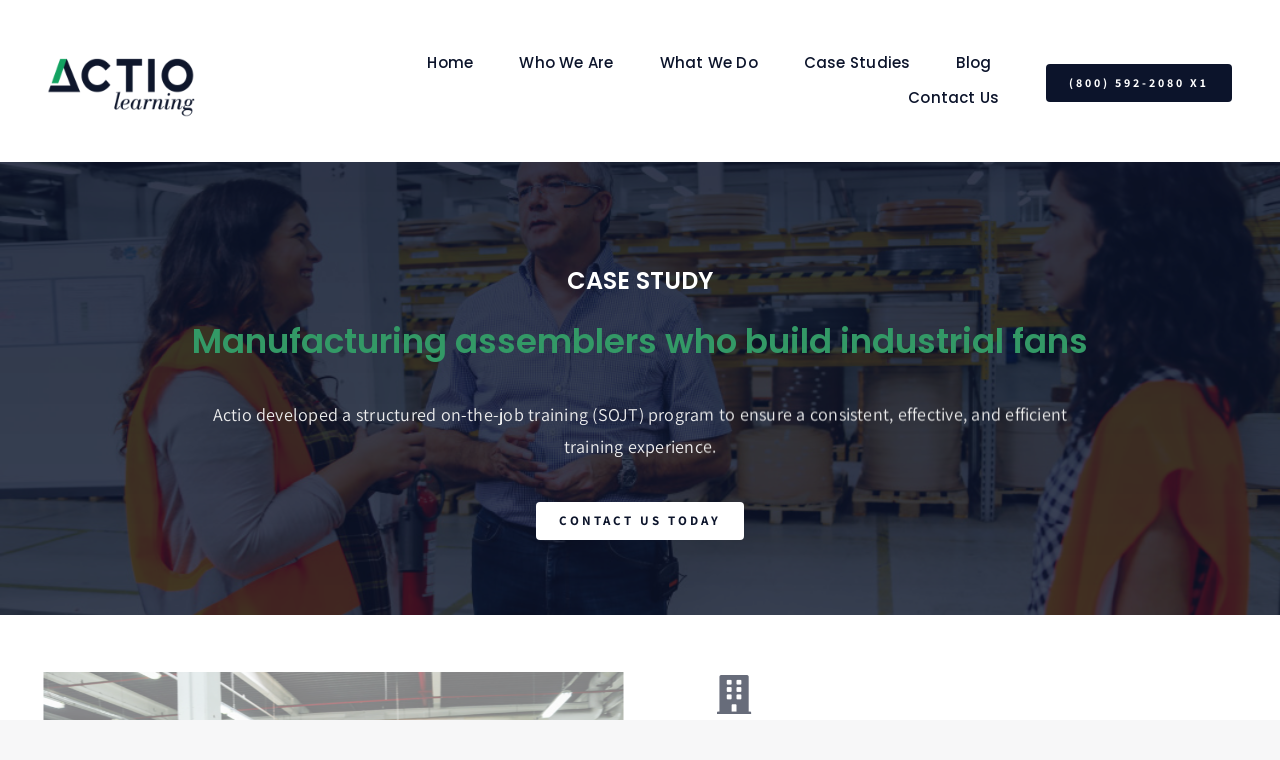

--- FILE ---
content_type: text/html; charset=UTF-8
request_url: https://actiolearning.com/wp-admin/admin-ajax.php
body_size: -357
content:
<input type="hidden" id="fusion-form-nonce-683" name="fusion-form-nonce-683" value="1d9aa905ba" />

--- FILE ---
content_type: text/html; charset=UTF-8
request_url: https://actiolearning.com/wp-admin/admin-ajax.php
body_size: -726
content:
<input type="hidden" id="fusion-form-nonce-683" name="fusion-form-nonce-683" value="1d9aa905ba" />

--- FILE ---
content_type: text/css
request_url: https://actiolearning.com/wp-content/uploads/hummingbird-assets/9450c6b38c6b601718da7316816100d6.css
body_size: -347
content:
/**handles:fb-min-5c-max-6c**/
.fusion-blog-layout-grid-6 .fusion-post-grid{width:20%!important}.fusion-blog-layout-grid-6 .fusion-element-landscape{width:40%!important}.fusion-blog-layout-grid-5 .fusion-post-grid{width:25%!important}.fusion-blog-layout-grid-5 .fusion-element-landscape{width:50%!important}